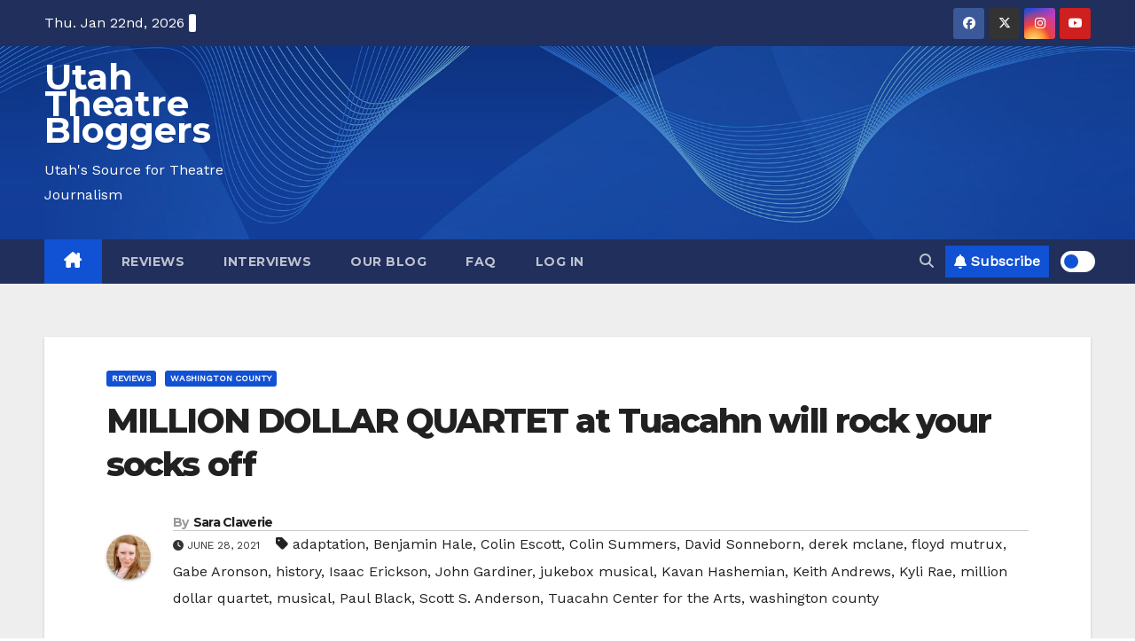

--- FILE ---
content_type: text/html; charset=utf-8
request_url: https://www.google.com/recaptcha/api2/aframe
body_size: 268
content:
<!DOCTYPE HTML><html><head><meta http-equiv="content-type" content="text/html; charset=UTF-8"></head><body><script nonce="R6ERvkpJ750n3sl6xn4M3Q">/** Anti-fraud and anti-abuse applications only. See google.com/recaptcha */ try{var clients={'sodar':'https://pagead2.googlesyndication.com/pagead/sodar?'};window.addEventListener("message",function(a){try{if(a.source===window.parent){var b=JSON.parse(a.data);var c=clients[b['id']];if(c){var d=document.createElement('img');d.src=c+b['params']+'&rc='+(localStorage.getItem("rc::a")?sessionStorage.getItem("rc::b"):"");window.document.body.appendChild(d);sessionStorage.setItem("rc::e",parseInt(sessionStorage.getItem("rc::e")||0)+1);localStorage.setItem("rc::h",'1769113682199');}}}catch(b){}});window.parent.postMessage("_grecaptcha_ready", "*");}catch(b){}</script></body></html>